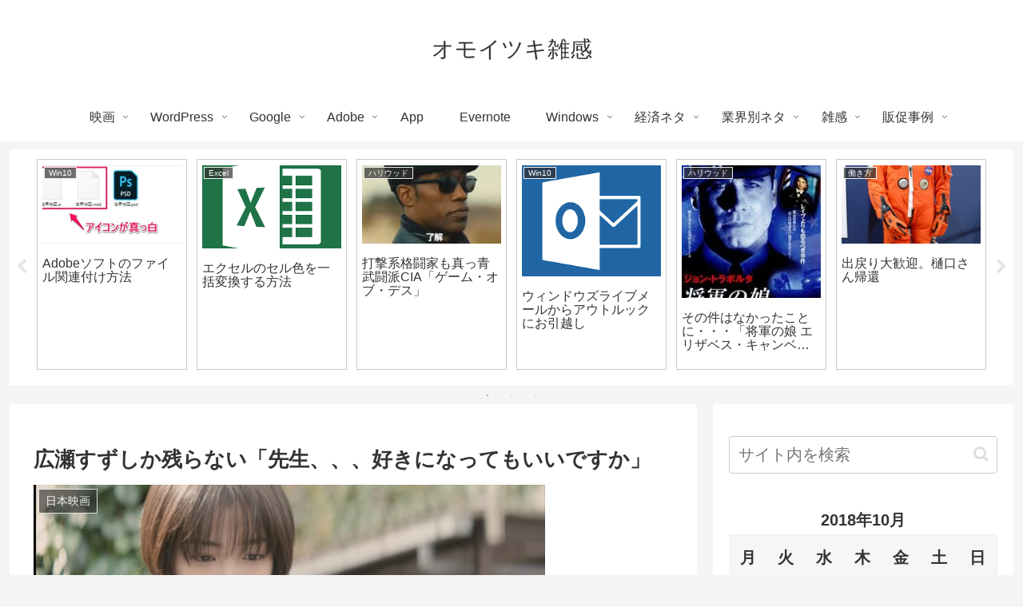

--- FILE ---
content_type: text/html; charset=utf-8
request_url: https://www.google.com/recaptcha/api2/aframe
body_size: 268
content:
<!DOCTYPE HTML><html><head><meta http-equiv="content-type" content="text/html; charset=UTF-8"></head><body><script nonce="-ov1_bNukBdG6PNoY3yFgQ">/** Anti-fraud and anti-abuse applications only. See google.com/recaptcha */ try{var clients={'sodar':'https://pagead2.googlesyndication.com/pagead/sodar?'};window.addEventListener("message",function(a){try{if(a.source===window.parent){var b=JSON.parse(a.data);var c=clients[b['id']];if(c){var d=document.createElement('img');d.src=c+b['params']+'&rc='+(localStorage.getItem("rc::a")?sessionStorage.getItem("rc::b"):"");window.document.body.appendChild(d);sessionStorage.setItem("rc::e",parseInt(sessionStorage.getItem("rc::e")||0)+1);localStorage.setItem("rc::h",'1769497735945');}}}catch(b){}});window.parent.postMessage("_grecaptcha_ready", "*");}catch(b){}</script></body></html>